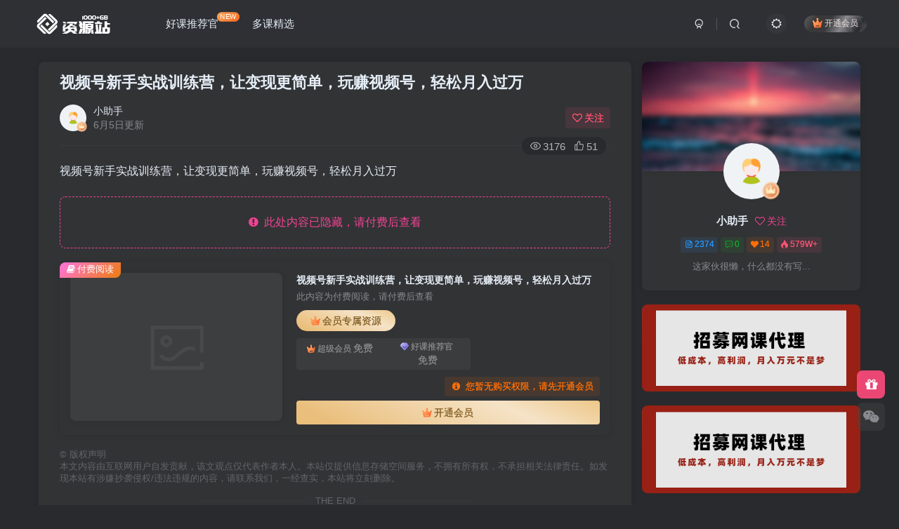

--- FILE ---
content_type: text/html; charset=UTF-8
request_url: http://www.wanyu123.com/2438.html
body_size: 11292
content:
<!DOCTYPE HTML>
<html lang="zh-CN">
<head>
	<meta charset="UTF-8">
	<link rel="dns-prefetch" href="//apps.bdimg.com">
	<meta http-equiv="X-UA-Compatible" content="IE=edge,chrome=1">
	<meta name="viewport" content="width=device-width, initial-scale=1.0, user-scalable=0, minimum-scale=1.0, maximum-scale=0.0, viewport-fit=cover">
	<meta http-equiv="Cache-Control" content="no-transform" />
	<meta http-equiv="Cache-Control" content="no-siteapp" />
	<meta name='robots' content='max-image-preview:large' />
<title>视频号新手实战训练营，让变现更简单，玩赚视频号，轻松月入过万-多课资源站</title><meta name="keywords" content="多课精选④">
<meta name="description" content="视频号新手实战训练营，让变现更简单，玩赚视频号，轻松月入过万">
<link rel="canonical" href="http://www.wanyu123.com/2438.html" />
<link rel='stylesheet' id='wp-block-library-css' href='http://www.wanyu123.com/wp-includes/css/dist/block-library/style.min.css?ver=6.5.3' type='text/css' media='all' />
<style id='classic-theme-styles-inline-css' type='text/css'>
/*! This file is auto-generated */
.wp-block-button__link{color:#fff;background-color:#32373c;border-radius:9999px;box-shadow:none;text-decoration:none;padding:calc(.667em + 2px) calc(1.333em + 2px);font-size:1.125em}.wp-block-file__button{background:#32373c;color:#fff;text-decoration:none}
</style>
<style id='global-styles-inline-css' type='text/css'>
body{--wp--preset--color--black: #000000;--wp--preset--color--cyan-bluish-gray: #abb8c3;--wp--preset--color--white: #ffffff;--wp--preset--color--pale-pink: #f78da7;--wp--preset--color--vivid-red: #cf2e2e;--wp--preset--color--luminous-vivid-orange: #ff6900;--wp--preset--color--luminous-vivid-amber: #fcb900;--wp--preset--color--light-green-cyan: #7bdcb5;--wp--preset--color--vivid-green-cyan: #00d084;--wp--preset--color--pale-cyan-blue: #8ed1fc;--wp--preset--color--vivid-cyan-blue: #0693e3;--wp--preset--color--vivid-purple: #9b51e0;--wp--preset--gradient--vivid-cyan-blue-to-vivid-purple: linear-gradient(135deg,rgba(6,147,227,1) 0%,rgb(155,81,224) 100%);--wp--preset--gradient--light-green-cyan-to-vivid-green-cyan: linear-gradient(135deg,rgb(122,220,180) 0%,rgb(0,208,130) 100%);--wp--preset--gradient--luminous-vivid-amber-to-luminous-vivid-orange: linear-gradient(135deg,rgba(252,185,0,1) 0%,rgba(255,105,0,1) 100%);--wp--preset--gradient--luminous-vivid-orange-to-vivid-red: linear-gradient(135deg,rgba(255,105,0,1) 0%,rgb(207,46,46) 100%);--wp--preset--gradient--very-light-gray-to-cyan-bluish-gray: linear-gradient(135deg,rgb(238,238,238) 0%,rgb(169,184,195) 100%);--wp--preset--gradient--cool-to-warm-spectrum: linear-gradient(135deg,rgb(74,234,220) 0%,rgb(151,120,209) 20%,rgb(207,42,186) 40%,rgb(238,44,130) 60%,rgb(251,105,98) 80%,rgb(254,248,76) 100%);--wp--preset--gradient--blush-light-purple: linear-gradient(135deg,rgb(255,206,236) 0%,rgb(152,150,240) 100%);--wp--preset--gradient--blush-bordeaux: linear-gradient(135deg,rgb(254,205,165) 0%,rgb(254,45,45) 50%,rgb(107,0,62) 100%);--wp--preset--gradient--luminous-dusk: linear-gradient(135deg,rgb(255,203,112) 0%,rgb(199,81,192) 50%,rgb(65,88,208) 100%);--wp--preset--gradient--pale-ocean: linear-gradient(135deg,rgb(255,245,203) 0%,rgb(182,227,212) 50%,rgb(51,167,181) 100%);--wp--preset--gradient--electric-grass: linear-gradient(135deg,rgb(202,248,128) 0%,rgb(113,206,126) 100%);--wp--preset--gradient--midnight: linear-gradient(135deg,rgb(2,3,129) 0%,rgb(40,116,252) 100%);--wp--preset--font-size--small: 13px;--wp--preset--font-size--medium: 20px;--wp--preset--font-size--large: 36px;--wp--preset--font-size--x-large: 42px;--wp--preset--spacing--20: 0.44rem;--wp--preset--spacing--30: 0.67rem;--wp--preset--spacing--40: 1rem;--wp--preset--spacing--50: 1.5rem;--wp--preset--spacing--60: 2.25rem;--wp--preset--spacing--70: 3.38rem;--wp--preset--spacing--80: 5.06rem;--wp--preset--shadow--natural: 6px 6px 9px rgba(0, 0, 0, 0.2);--wp--preset--shadow--deep: 12px 12px 50px rgba(0, 0, 0, 0.4);--wp--preset--shadow--sharp: 6px 6px 0px rgba(0, 0, 0, 0.2);--wp--preset--shadow--outlined: 6px 6px 0px -3px rgba(255, 255, 255, 1), 6px 6px rgba(0, 0, 0, 1);--wp--preset--shadow--crisp: 6px 6px 0px rgba(0, 0, 0, 1);}:where(.is-layout-flex){gap: 0.5em;}:where(.is-layout-grid){gap: 0.5em;}body .is-layout-flex{display: flex;}body .is-layout-flex{flex-wrap: wrap;align-items: center;}body .is-layout-flex > *{margin: 0;}body .is-layout-grid{display: grid;}body .is-layout-grid > *{margin: 0;}:where(.wp-block-columns.is-layout-flex){gap: 2em;}:where(.wp-block-columns.is-layout-grid){gap: 2em;}:where(.wp-block-post-template.is-layout-flex){gap: 1.25em;}:where(.wp-block-post-template.is-layout-grid){gap: 1.25em;}.has-black-color{color: var(--wp--preset--color--black) !important;}.has-cyan-bluish-gray-color{color: var(--wp--preset--color--cyan-bluish-gray) !important;}.has-white-color{color: var(--wp--preset--color--white) !important;}.has-pale-pink-color{color: var(--wp--preset--color--pale-pink) !important;}.has-vivid-red-color{color: var(--wp--preset--color--vivid-red) !important;}.has-luminous-vivid-orange-color{color: var(--wp--preset--color--luminous-vivid-orange) !important;}.has-luminous-vivid-amber-color{color: var(--wp--preset--color--luminous-vivid-amber) !important;}.has-light-green-cyan-color{color: var(--wp--preset--color--light-green-cyan) !important;}.has-vivid-green-cyan-color{color: var(--wp--preset--color--vivid-green-cyan) !important;}.has-pale-cyan-blue-color{color: var(--wp--preset--color--pale-cyan-blue) !important;}.has-vivid-cyan-blue-color{color: var(--wp--preset--color--vivid-cyan-blue) !important;}.has-vivid-purple-color{color: var(--wp--preset--color--vivid-purple) !important;}.has-black-background-color{background-color: var(--wp--preset--color--black) !important;}.has-cyan-bluish-gray-background-color{background-color: var(--wp--preset--color--cyan-bluish-gray) !important;}.has-white-background-color{background-color: var(--wp--preset--color--white) !important;}.has-pale-pink-background-color{background-color: var(--wp--preset--color--pale-pink) !important;}.has-vivid-red-background-color{background-color: var(--wp--preset--color--vivid-red) !important;}.has-luminous-vivid-orange-background-color{background-color: var(--wp--preset--color--luminous-vivid-orange) !important;}.has-luminous-vivid-amber-background-color{background-color: var(--wp--preset--color--luminous-vivid-amber) !important;}.has-light-green-cyan-background-color{background-color: var(--wp--preset--color--light-green-cyan) !important;}.has-vivid-green-cyan-background-color{background-color: var(--wp--preset--color--vivid-green-cyan) !important;}.has-pale-cyan-blue-background-color{background-color: var(--wp--preset--color--pale-cyan-blue) !important;}.has-vivid-cyan-blue-background-color{background-color: var(--wp--preset--color--vivid-cyan-blue) !important;}.has-vivid-purple-background-color{background-color: var(--wp--preset--color--vivid-purple) !important;}.has-black-border-color{border-color: var(--wp--preset--color--black) !important;}.has-cyan-bluish-gray-border-color{border-color: var(--wp--preset--color--cyan-bluish-gray) !important;}.has-white-border-color{border-color: var(--wp--preset--color--white) !important;}.has-pale-pink-border-color{border-color: var(--wp--preset--color--pale-pink) !important;}.has-vivid-red-border-color{border-color: var(--wp--preset--color--vivid-red) !important;}.has-luminous-vivid-orange-border-color{border-color: var(--wp--preset--color--luminous-vivid-orange) !important;}.has-luminous-vivid-amber-border-color{border-color: var(--wp--preset--color--luminous-vivid-amber) !important;}.has-light-green-cyan-border-color{border-color: var(--wp--preset--color--light-green-cyan) !important;}.has-vivid-green-cyan-border-color{border-color: var(--wp--preset--color--vivid-green-cyan) !important;}.has-pale-cyan-blue-border-color{border-color: var(--wp--preset--color--pale-cyan-blue) !important;}.has-vivid-cyan-blue-border-color{border-color: var(--wp--preset--color--vivid-cyan-blue) !important;}.has-vivid-purple-border-color{border-color: var(--wp--preset--color--vivid-purple) !important;}.has-vivid-cyan-blue-to-vivid-purple-gradient-background{background: var(--wp--preset--gradient--vivid-cyan-blue-to-vivid-purple) !important;}.has-light-green-cyan-to-vivid-green-cyan-gradient-background{background: var(--wp--preset--gradient--light-green-cyan-to-vivid-green-cyan) !important;}.has-luminous-vivid-amber-to-luminous-vivid-orange-gradient-background{background: var(--wp--preset--gradient--luminous-vivid-amber-to-luminous-vivid-orange) !important;}.has-luminous-vivid-orange-to-vivid-red-gradient-background{background: var(--wp--preset--gradient--luminous-vivid-orange-to-vivid-red) !important;}.has-very-light-gray-to-cyan-bluish-gray-gradient-background{background: var(--wp--preset--gradient--very-light-gray-to-cyan-bluish-gray) !important;}.has-cool-to-warm-spectrum-gradient-background{background: var(--wp--preset--gradient--cool-to-warm-spectrum) !important;}.has-blush-light-purple-gradient-background{background: var(--wp--preset--gradient--blush-light-purple) !important;}.has-blush-bordeaux-gradient-background{background: var(--wp--preset--gradient--blush-bordeaux) !important;}.has-luminous-dusk-gradient-background{background: var(--wp--preset--gradient--luminous-dusk) !important;}.has-pale-ocean-gradient-background{background: var(--wp--preset--gradient--pale-ocean) !important;}.has-electric-grass-gradient-background{background: var(--wp--preset--gradient--electric-grass) !important;}.has-midnight-gradient-background{background: var(--wp--preset--gradient--midnight) !important;}.has-small-font-size{font-size: var(--wp--preset--font-size--small) !important;}.has-medium-font-size{font-size: var(--wp--preset--font-size--medium) !important;}.has-large-font-size{font-size: var(--wp--preset--font-size--large) !important;}.has-x-large-font-size{font-size: var(--wp--preset--font-size--x-large) !important;}
.wp-block-navigation a:where(:not(.wp-element-button)){color: inherit;}
:where(.wp-block-post-template.is-layout-flex){gap: 1.25em;}:where(.wp-block-post-template.is-layout-grid){gap: 1.25em;}
:where(.wp-block-columns.is-layout-flex){gap: 2em;}:where(.wp-block-columns.is-layout-grid){gap: 2em;}
.wp-block-pullquote{font-size: 1.5em;line-height: 1.6;}
</style>
<link rel='stylesheet' id='_bootstrap-css' href='http://www.wanyu123.com/wp-content/themes/zbll/css/bootstrap.min.css?ver=7.8' type='text/css' media='all' />
<link rel='stylesheet' id='_fontawesome-css' href='http://www.wanyu123.com/wp-content/themes/zbll/css/font-awesome.min.css?ver=7.8' type='text/css' media='all' />
<link rel='stylesheet' id='_main-css' href='http://www.wanyu123.com/wp-content/themes/zbll/css/main.min.css?ver=7.8' type='text/css' media='all' />
<script type="text/javascript" src="http://www.wanyu123.com/wp-content/themes/zbll/js/libs/jquery.min.js?ver=7.8" id="jquery-js"></script>
<link rel='shortcut icon' href='http://www.wanyu123.com/wp-content/themes/zbll/img/favicon.png'><link rel='icon' href='http://www.wanyu123.com/wp-content/themes/zbll/img/favicon.png'><link rel='apple-touch-icon-precomposed' href='http://www.wanyu123.com/wp-content/themes/zbll/img/icon.png'><meta name='msapplication-TileImage' content='http://www.wanyu123.com/wp-content/themes/zbll/img/icon.png'><style>body{--theme-color:#f04494;--focus-shadow-color:rgba(240,68,148,.4);--focus-color-opacity1:rgba(240,68,148,.1);--mian-max-width:1200px;}@media (max-width:640px) {
		.meta-right .meta-like{
			display: unset !important;
		}
	}</style><meta name='apple-mobile-web-app-title' content='多课资源站'><!--[if IE]><script src="http://www.wanyu123.com/wp-content/themes/zbll/js/libs/html5.min.js"></script><![endif]-->	</head>
<body class="post-template-default single single-post postid-2438 single-format-standard dark-theme nav-fixed site-layout-2">
			    <header class="header header-layout-1">
        <nav class="navbar navbar-top center">
            <div class="container-fluid container-header">
                <div class="navbar-header">
			<div class="navbar-brand"><a class="navbar-logo" href="http://www.wanyu123.com"><img src="http://www.wanyu123.com/wp-content/themes/zbll/img/logo_dark.png" switch-src="http://www.wanyu123.com/wp-content/themes/zbll/img/logo.png" alt="多课资源站-你的创业学习资源站" >
			</a></div>
			<button type="button" data-toggle-class="mobile-navbar-show" data-target="body" class="navbar-toggle"><i class="em12 css-icon i-menu"><i></i></i></button><a class="main-search-btn navbar-toggle" href="javascript:;"><svg class="icon" aria-hidden="true"><use xlink:href="#icon-search"></use></svg></a>
		</div>                <div class="collapse navbar-collapse">
                    <ul class="nav navbar-nav"><li id="menu-item-4443" class="menu-item menu-item-type-custom menu-item-object-custom menu-item-4443"><a href="/1.html">好课推荐官<badge class="jb-yellow">NEW</badge></a></li>
<li id="menu-item-10598" class="menu-item menu-item-type-taxonomy menu-item-object-category current-post-ancestor current-menu-parent current-post-parent menu-item-10598"><a href="http://www.wanyu123.com/jiaocheng">多课精选</a></li>
</ul><div class="navbar-form navbar-right hide show-nav-but" style="margin-right:-10px;"><a data-toggle-class data-target=".nav.navbar-nav" href="javascript:;" class="but"><svg class="" aria-hidden="true" data-viewBox="0 0 1024 1024" viewBox="0 0 1024 1024"><use xlink:href="#icon-menu_2"></use></svg></a></div><div class="navbar-form navbar-right navbar-but"><span class="hover-show inline-block"><a class="signin-loader but jb-red radius payvip-icon ml10" href="javascript:;"><svg class="em12 mr3" aria-hidden="true" data-viewBox="0 0 1024 1024" viewBox="0 0 1024 1024"><use xlink:href="#icon-vip_1"></use></svg>开通会员</a><div class="sub-menu hover-show-con sub-vip-card"><div class="vip-card pointer level-1 vip-theme1 signin-loader" vip-level="1">
    <div class="abs-center vip-baicon"><img  class="img-icon " src="http://www.wanyu123.com/wp-content/themes/zbll/img/vip-1.svg" title="超级会员" alt="超级会员"></div><div class="vip-img abs-right"><img  class="img-icon " src="http://www.wanyu123.com/wp-content/themes/zbll/img/vip-1.svg" title="超级会员" alt="超级会员"></div><div class="relative"><div class="vip-name mb10"><span class="mr6"><img  class="img-icon " src="http://www.wanyu123.com/wp-content/themes/zbll/img/vip-1.svg" title="超级会员" alt="超级会员"></span>开通超级会员</div><ul class="mb10 relative"><li>全站资源免费下载</li>
<li>无限下载资源次数</li>
<li>享受VIP会员下载</li>
<li>开通永久会员更实惠</li></ul><a class="but jb-blue radius payvip-button" href="javascript:;">开通超级会员</a></div>
    </div><div class="vip-card pointer level-2 vip-theme2 signin-loader" vip-level="2">
    <div class="abs-center vip-baicon"><img  class="img-icon " src="http://www.wanyu123.com/wp-content/themes/zbll/img/vip-2.svg" title="好课推荐官" alt="好课推荐官"></div><div class="vip-img abs-right"><img  class="img-icon " src="http://www.wanyu123.com/wp-content/themes/zbll/img/vip-2.svg" title="好课推荐官" alt="好课推荐官"></div><div class="relative"><div class="vip-name mb10"><span class="mr6"><img  class="img-icon " src="http://www.wanyu123.com/wp-content/themes/zbll/img/vip-2.svg" title="好课推荐官" alt="好课推荐官"></span>开通好课推荐官</div><ul class="mb10 relative"><li>好课推荐官：</li>
<li>拥有超级会员的所有权限</li>
<li>推荐购买会员高达50%奖励</li>
<li>你一边学习课程一边推荐赚钱</li>
<li>有不少推荐官已经实现月入过万</li></ul><a class="but jb-blue radius payvip-button" href="javascript:;">开通好课推荐官</a></div>
    </div></div></span></div><div class="navbar-form navbar-right"><a href="javascript:;" class="toggle-theme toggle-radius"><i class="fa fa-toggle-theme"></i></a></div><div class="navbar-form navbar-right">
					<ul class="list-inline splitters relative">
						<li><a href="javascript:;" class="btn signin-loader"><svg class="icon" aria-hidden="true" data-viewBox="50 0 924 924" viewBox="50 0 924 924"><use xlink:href="#icon-user"></use></svg></a>
							<ul class="sub-menu">
							<div class="padding-10"><div class="sub-user-box"><div class="text-center"><div><a class="em09 signin-loader but jb-red radius4 payvip-icon btn-block mt10" href="javascript:;"><svg class="em12 mr10" aria-hidden="true" data-viewBox="0 0 1024 1024" viewBox="0 0 1024 1024"><use xlink:href="#icon-vip_1"></use></svg>开通会员 尊享会员权益</a></div><div class="flex jsa header-user-href"><a href="javascript:;" class="signin-loader"><div class="badg mb6 toggle-radius c-blue"><svg class="icon" aria-hidden="true" data-viewBox="50 0 924 924" viewBox="50 0 924 924"><use xlink:href="#icon-user"></use></svg></div><div class="c-blue">登录</div></a><a href="javascript:;" class="signup-loader"><div class="badg mb6 toggle-radius c-green"><svg class="icon" aria-hidden="true"><use xlink:href="#icon-signup"></use></svg></div><div class="c-green">注册</div></a><a target="_blank" rel="nofollow" href="http://www.wanyu123.com/user-sign?tab=resetpassword&redirect_to=http://www.wanyu123.com/2438.html"><div class="badg mb6 toggle-radius c-purple"><svg class="icon" aria-hidden="true"><use xlink:href="#icon-user_rp"></use></svg></div><div class="c-purple">找回密码</div></a></div></div></div></div>
							</ul>
						</li><li class="relative"><a class="main-search-btn btn nav-search-btn" href="javascript:;"><svg class="icon" aria-hidden="true"><use xlink:href="#icon-search"></use></svg></a></li>
					</ul>
				</div>                </div>
            </div>
        </nav>
    </header>

    <div class="mobile-header">
        <nav mini-touch="mobile-nav" touch-direction="left" class="mobile-navbar visible-xs-block scroll-y mini-scrollbar left">
            <a href="javascript:;" class="toggle-theme toggle-radius"><i class="fa fa-toggle-theme"></i></a><ul class="mobile-menus theme-box"><li class="menu-item menu-item-type-custom menu-item-object-custom menu-item-4443"><a href="/1.html">好课推荐官<badge class="jb-yellow">NEW</badge></a></li>
<li class="menu-item menu-item-type-taxonomy menu-item-object-category current-post-ancestor current-menu-parent current-post-parent menu-item-10598"><a href="http://www.wanyu123.com/jiaocheng">多课精选</a></li>
</ul><div class="posts-nav-box" data-title="文章目录"></div><div class="sub-user-box"><div class="text-center"><div><a class="em09 signin-loader but jb-red radius4 payvip-icon btn-block mt10" href="javascript:;"><svg class="em12 mr10" aria-hidden="true" data-viewBox="0 0 1024 1024" viewBox="0 0 1024 1024"><use xlink:href="#icon-vip_1"></use></svg>开通会员 尊享会员权益</a></div><div class="flex jsa header-user-href"><a href="javascript:;" class="signin-loader"><div class="badg mb6 toggle-radius c-blue"><svg class="icon" aria-hidden="true" data-viewBox="50 0 924 924" viewBox="50 0 924 924"><use xlink:href="#icon-user"></use></svg></div><div class="c-blue">登录</div></a><a href="javascript:;" class="signup-loader"><div class="badg mb6 toggle-radius c-green"><svg class="icon" aria-hidden="true"><use xlink:href="#icon-signup"></use></svg></div><div class="c-green">注册</div></a><a target="_blank" rel="nofollow" href="http://www.wanyu123.com/user-sign?tab=resetpassword&redirect_to=http://www.wanyu123.com/2438.html"><div class="badg mb6 toggle-radius c-purple"><svg class="icon" aria-hidden="true"><use xlink:href="#icon-user_rp"></use></svg></div><div class="c-purple">找回密码</div></a></div></div></div><div class="mobile-nav-widget"></div>        </nav>
        <div class="fixed-body" data-toggle-class="mobile-navbar-show" data-target="body"></div>
    </div>
    <div class="container fluid-widget"></div><main role="main" class="container">
    <div class="content-wrap">
        <div class="content-layout">
            <article class="article main-bg theme-box box-body radius8 main-shadow"><div class="article-header theme-box clearfix relative"><h1 class="article-title"> <a href="http://www.wanyu123.com/2438.html">视频号新手实战训练营，让变现更简单，玩赚视频号，轻松月入过万</a></h1><div class="article-avatar"><div class="user-info flex ac article-avatar"><a href="http://www.wanyu123.com/author/1"><span class="avatar-img"><img alt="小助手的头像-多课资源站" src="//www.wanyu123.com/wp-content/themes/zbll/img/avatar-default.png" class="avatar avatar-id-1"><img class="avatar-badge" src="http://www.wanyu123.com/wp-content/themes/zbll/img/vip-1.svg" data-toggle="tooltip" title="超级会员" alt="超级会员"></span></a><div class="user-right flex flex1 ac jsb ml10"><div class="flex1"><name class="flex ac flex1"><a class="display-name text-ellipsis " href="http://www.wanyu123.com/author/1">小助手</a></name><div class="px12-sm muted-2-color text-ellipsis"><span data-toggle="tooltip" data-placement="bottom" title="2021年02月10日 14:36发布">6月5日更新</span></div></div><div class="flex0 user-action"><a href="javascript:;" class="px12-sm ml10 follow but c-red signin-loader" data-pid="1"><count><i class="fa fa-heart-o mr3" aria-hidden="true"></i>关注</count></a></div></div></div><div class="relative"><i class="line-form-line"></i><div class="flex ac single-metabox abs-right"><div class="post-metas"><item class="meta-view"><svg class="icon" aria-hidden="true"><use xlink:href="#icon-view"></use></svg>3176</item><item class="meta-like"><svg class="icon" aria-hidden="true"><use xlink:href="#icon-like"></use></svg>51</item></div><div class="clearfix ml6"></div></div></div></div></div>    <div class="article-content">
                        <div data-nav="posts"class="theme-box wp-posts-content">
            <p>视频号新手实战训练营，让变现更简单，玩赚视频号，轻松月入过万</p>
<div class="hidden-box"><a class="hidden-text" href="javascript:(scrollTo('#posts-pay',-120));"><i class="fa fa-exclamation-circle"></i>&nbsp;&nbsp;此处内容已隐藏，请付费后查看</a></div>
                    </div>
        <div class="zib-widget pay-box  order-type-1" id="posts-pay"><div class="flex pay-flexbox"><div class="flex0 relative mr20 hide-sm pay-thumb"><div class="graphic"><img data-thumb="default" src="http://www.wanyu123.com/wp-content/themes/zbll/img/thumbnail.svg" alt="视频号新手实战训练营，让变现更简单，玩赚视频号，轻松月入过万-多课资源站" class="fit-cover"><div class="abs-center text-center left-bottom"></div></div></div><div class="flex1 flex xx jsb"><dt class="text-ellipsis pay-title">视频号新手实战训练营，让变现更简单，玩赚视频号，轻松月入过万</dt><div class="mt6 em09 muted-2-color">此内容为付费阅读，请付费后查看</div><div class="price-box"><div class="price-box"><div class="c-red padding-h10"><b data-toggle="tooltip" title="超级会员及以上会员可购买" class="badg radius jb-vip1" style="padding: 5px 20px;"><svg class="mr3" aria-hidden="true" data-viewBox="0 0 1024 1024" viewBox="0 0 1024 1024"><use xlink:href="#icon-vip_1"></use></svg>会员专属资源</b></div></div></div><div><span class="vip-price-buts but-average inline"><span href="javascript:;" class="but vip-price  signin-loader" vip-level="1" data-toggle="tooltip" title="开通超级会员"><svg class="mr3" aria-hidden="true" data-viewBox="0 0 1024 1024" viewBox="0 0 1024 1024"><use xlink:href="#icon-vip_1"></use></svg>超级会员<span class="em12 ml3 vip-price-text">免费</span></span><span href="javascript:;" class="but vip-price  signin-loader" vip-level="2" data-toggle="tooltip" title="开通好课推荐官"><svg class="mr3" aria-hidden="true" data-viewBox="0 0 1024 1024" viewBox="0 0 1024 1024"><use xlink:href="#icon-vip_2"></use></svg>好课推荐官<span class="em12 ml3 vip-price-text">免费</span></span></span></div><div class="text-right mt10"><div class="badg c-yellow em09 mb6"><i class="fa fa-fw fa-info-circle fa-fw mr6" aria-hidden="true"></i>您暂无购买权限，请先开通会员</div><a href="javascript:;" vip-level="1" class="but btn-block jb-vip1 pay-vip padding-lg"><svg class="mr3" aria-hidden="true" data-viewBox="0 0 1024 1024" viewBox="0 0 1024 1024"><use xlink:href="#icon-vip_1"></use></svg>开通会员</a></div></div></div><div class="pay-tag abs-center"><i class="fa fa-book mr3"></i>付费阅读</div></div><div class="em09 muted-3-color"><div><span>©</span> 版权声明</div><div class="posts-copyright">本文内容由互联网用户自发贡献，该文观点仅代表作者本人。本站仅提供信息存储空间服务，不拥有所有权，不承担相关法律责任。如发现本站有涉嫌抄袭侵权/违法违规的内容，请联系我们，一经查实，本站将立刻删除。</div></div><div class="text-center theme-box muted-3-color box-body separator em09">THE END</div><div class="theme-box article-tags"><a class="but ml6 radius c-blue" title="查看更多分类文章" href="http://www.wanyu123.com/jiaocheng"><i class="fa fa-folder-open-o" aria-hidden="true"></i>多课精选④</a><br></div>    </div>
    <div class="text-center muted-3-color box-body em09">喜欢就支持一下吧</div><div class="text-center post-actions"><a href="javascript:;" data-action="like" class="action action-like" data-pid="2438"><svg class="icon" aria-hidden="true"><use xlink:href="#icon-like"></use></svg><text>点赞</text><count>51</count></a><span class="hover-show dropup action action-share">
        <svg class="icon" aria-hidden="true"><use xlink:href="#icon-share"></use></svg><text>分享</text><div class="zib-widget hover-show-con share-button dropdown-menu"><div><a rel="nofollow" class="share-btn qzone"  target="_blank" title="QQ空间" href="https://sns.qzone.qq.com/cgi-bin/qzshare/cgi_qzshare_onekey?url=http://www.wanyu123.com/2438.html&#38;title=视频号新手实战训练营，让变现更简单，玩赚视频号，轻松月入过万-多课资源站&#38;pics=&#38;summary=视频号新手实战训练营，让变现更简单，玩赚视频号，轻松月入过万"><icon><svg class="icon" aria-hidden="true"><use xlink:href="#icon-qzone-color"></use></svg></icon><text>QQ空间<text></a><a rel="nofollow" class="share-btn weibo"  target="_blank" title="微博" href="https://service.weibo.com/share/share.php?url=http://www.wanyu123.com/2438.html&#38;title=视频号新手实战训练营，让变现更简单，玩赚视频号，轻松月入过万-多课资源站&#38;pic=&#38;searchPic=false"><icon><svg class="icon" aria-hidden="true"><use xlink:href="#icon-weibo-color"></use></svg></icon><text>微博<text></a><a rel="nofollow" class="share-btn qq"  target="_blank" title="QQ好友" href="https://connect.qq.com/widget/shareqq/index.html?url=http://www.wanyu123.com/2438.html&#38;title=视频号新手实战训练营，让变现更简单，玩赚视频号，轻松月入过万-多课资源站&#38;pics=&#38;desc=视频号新手实战训练营，让变现更简单，玩赚视频号，轻松月入过万"><icon><svg class="icon" aria-hidden="true"><use xlink:href="#icon-qq-color"></use></svg></icon><text>QQ好友<text></a><a rel="nofollow" class="share-btn poster" poster-share="2438" title="海报分享" href="javascript:;"><icon><svg class="icon" aria-hidden="true"><use xlink:href="#icon-poster-color"></use></svg></icon><text>海报分享<text></a><a rel="nofollow" class="share-btn copy" data-clipboard-text="http://www.wanyu123.com/2438.html" data-clipboard-tag="链接" title="复制链接" href="javascript:;"><icon><svg class="icon" aria-hidden="true"><use xlink:href="#icon-copy-color"></use></svg></icon><text>复制链接<text></a></div></div></span><a href="javascript:;" class="action action-favorite signin-loader" data-pid="2438"><svg class="icon" aria-hidden="true"><use xlink:href="#icon-favorite"></use></svg><text>收藏</text><count></count></a></div></article>        </div>
    </div>
    <div class="sidebar">
	<div class="mb20"><div class="user-card zib-widget widget"><div class="user-cover graphic" style="padding-bottom: 50%;"><img  class="fit-cover user-cover user-cover-id-1" src="http://www.wanyu123.com/wp-content/themes/zbll/img/user_t.jpg" alt="用户封面"></div>
        <div class="card-content mt10 relative">
            <div class="user-content">
                
                <div class="user-avatar"><a href="http://www.wanyu123.com/author/1"><span class="avatar-img avatar-lg"><img alt="小助手的头像-多课资源站" src="//www.wanyu123.com/wp-content/themes/zbll/img/avatar-default.png" class="avatar avatar-id-1"><img class="avatar-badge" src="http://www.wanyu123.com/wp-content/themes/zbll/img/vip-1.svg" data-toggle="tooltip" title="超级会员" alt="超级会员"></span></a></div>
                <div class="user-info mt20 mb10">
                    <div class="user-name flex jc"><name class="flex1 flex ac"><a class="display-name text-ellipsis " href="http://www.wanyu123.com/author/1">小助手</a><a href="javascript:;" class="focus-color ml10 follow flex0 signin-loader" data-pid="1"><count><i class="fa fa-heart-o mr3" aria-hidden="true"></i>关注</count></a></name></div>
                    <div class="author-tag mt10 mini-scrollbar"><a class="but c-blue tag-posts" data-toggle="tooltip" title="共2374篇文章" href="http://www.wanyu123.com/author/1"><svg class="icon" aria-hidden="true"><use xlink:href="#icon-post"></use></svg>2374</a><a class="but c-green tag-comment" data-toggle="tooltip" title="共0条评论" href="http://www.wanyu123.com/author/1?tab=comment"><svg class="icon" aria-hidden="true"><use xlink:href="#icon-comment"></use></svg>0</a><a class="but c-yellow tag-follow" data-toggle="tooltip" title="共14个粉丝" href="http://www.wanyu123.com/author/1?tab=follow"><i class="fa fa-heart em09"></i>14</a><span class="badg c-red tag-view" data-toggle="tooltip" title="人气值 579W+"><svg class="icon" aria-hidden="true"><use xlink:href="#icon-hot"></use></svg>579W+</span></div>
                    <div class="user-desc mt10 muted-2-color em09">这家伙很懒，什么都没有写...</div>
                    
                </div>
            </div>
            
        </div>
    </div></div><div class="widget-graphic-cover mb10"><div style="--font-size:20px;"><div class="row gutters-5"><div class="col-sm-12"><a target="_blank" href="/1.html"><div class="graphic hover-zoom-img noshadow mb10 " style="padding-bottom: 40%!important;"><img class="fit-cover" src="http://img.wanyu123.com/2022/02/20220224065531613.jpg" alt="图片-多课资源站"><div class="absolute graphic-mask" style="opacity: 0.1;"></div></div></a></div><div class="col-sm-12"><a target="_blank" href="/1.html"><div class="graphic hover-zoom-img noshadow mb10 " style="padding-bottom: 40%!important;"><img class="fit-cover" src="http://img.wanyu123.com/2022/02/20220224065531613.jpg" alt="图片-多课资源站"><div class="absolute graphic-mask" style="opacity: 0.1;"></div></div></a></div><div class="col-sm-12"><a target="_blank" href="/1.html"><div class="graphic hover-zoom-img noshadow mb10 " style="padding-bottom: 40%!important;"><img class="fit-cover" src="http://img.wanyu123.com/2022/02/20220224065531613.jpg" alt="图片-多课资源站"><div class="absolute graphic-mask" style="opacity: 0.1;"></div></div></a></div></div></div></div><div data-affix="true" class="theme-box"><div class="box-body notop"><div class="title-theme">搜索</div></div><div class="zib-widget widget-search"><div class="search-input"><form method="get" class="padding-10 search-form" action="http://www.wanyu123.com/"><div class="line-form"><div class="search-input-text">
                <input type="text" name="s" class="line-form-input" tabindex="1" value=""><i class="line-form-line"></i>
                <div class="scale-placeholder" default="开启精彩搜索">开启精彩搜索</div>
                <div class="abs-right muted-color"><button type="submit" tabindex="2" class="null"><svg class="icon" aria-hidden="true"><use xlink:href="#icon-search"></use></svg></button>
                </div>
            </div><input type="hidden" name="type" value="post"><input type="hidden" name="trem" value="1"></div></form><div class="search-keywords">
                                <p class="muted-color">热门搜索</p>
                                <div><a class="search_keywords muted-2-color but em09 mr6 mb6" href="http://www.wanyu123.com/?s=项目&amp;type=post">项目</a><a class="search_keywords muted-2-color but em09 mr6 mb6" href="http://www.wanyu123.com/?s=引流&amp;type=post">引流</a><a class="search_keywords muted-2-color but em09 mr6 mb6" href="http://www.wanyu123.com/?s=抖音&amp;type=post">抖音</a><a class="search_keywords muted-2-color but em09 mr6 mb6" href="http://www.wanyu123.com/?s=社群&amp;type=post">社群</a><a class="search_keywords muted-2-color but em09 mr6 mb6" href="http://www.wanyu123.com/?s=闲鱼&amp;type=post">闲鱼</a><a class="search_keywords muted-2-color but em09 mr6 mb6" href="http://www.wanyu123.com/?s=剪辑&amp;type=post">剪辑</a><a class="search_keywords muted-2-color but em09 mr6 mb6" href="http://www.wanyu123.com/?s=个人品牌&amp;type=post">个人品牌</a><a class="search_keywords muted-2-color but em09 mr6 mb6" href="http://www.wanyu123.com/?s=书单&amp;type=post">书单</a><a class="search_keywords muted-2-color but em09 mr6 mb6" href="http://www.wanyu123.com/?s=知乎&amp;type=post">知乎</a><a class="search_keywords muted-2-color but em09 mr6 mb6" href="http://www.wanyu123.com/?s=无人直播">无人直播</a><a class="search_keywords muted-2-color but em09 mr6 mb6" href="http://www.wanyu123.com/?s=微信视频号">微信视频号</a><a class="search_keywords muted-2-color but em09 mr6 mb6" href="http://www.wanyu123.com/?s=三八哥">三八哥</a><a class="search_keywords muted-2-color but em09 mr6 mb6" href="http://www.wanyu123.com/?s=参哥">参哥</a><a class="search_keywords muted-2-color but em09 mr6 mb6" href="http://www.wanyu123.com/?s=电影解说">电影解说</a><a class="search_keywords muted-2-color but em09 mr6 mb6" href="http://www.wanyu123.com/?s=比高">比高</a><a class="search_keywords muted-2-color but em09 mr6 mb6" href="http://www.wanyu123.com/?s=王炸训练营">王炸训练营</a><a class="search_keywords muted-2-color but em09 mr6 mb6" href="http://www.wanyu123.com/?s=黑牛">黑牛</a><a class="search_keywords muted-2-color but em09 mr6 mb6" href="http://www.wanyu123.com/?s=感情">感情</a><a class="search_keywords muted-2-color but em09 mr6 mb6" href="http://www.wanyu123.com/?s=腾讯视频">腾讯视频</a><a class="search_keywords muted-2-color but em09 mr6 mb6" href="http://www.wanyu123.com/?s=薛辉">薛辉</a></div>
                            </div></div></div></div></div></main>
<div class="container fluid-widget"></div><footer class="footer">
		<div class="container-fluid container-footer">
		<ul class="list-inline"><li class="hidden-xs" style="max-width: 300px;"><p><a class="footer-logo" href="http://www.wanyu123.com" title="">
                    <img src="http://www.wanyu123.com/wp-content/themes/zbll/img/logo_dark.png" switch-src="http://www.wanyu123.com/wp-content/themes/zbll/img/logo.png" alt="多课资源站" class="lazyload" style="height: 40px;">
                </a></p><div class="footer-muted em09">多课资源站，创业资源集中地！</br>
本站资源支持会员下载专享，普通注册会员只能原价购买资源或者限制免费下载次数，付费会员所有资源可享受资源折扣或者免费下载。</div></li><li style="max-width: 550px;"><p class="fcode-links"><a href="#">友链申请</a>
<a href="#">免责声明</a>
<a href="#">广告合作</a>
<a href="#">关于我们</a></p><div class="footer-muted em09">Copyright © 2019 · <a href="#">多课资源站</a> · 由wordpress程序强力驱动 · <a href="https://beian.miit.gov.cn/" target="_blank">闽ICP备19022717号-2</a> </div><div class="footer-contact mt10 hidden-xs"></div></li><li><div class="footer-miniimg" data-toggle="tooltip" title="扫码加微信">
            <p>
            <img src="http://www.wanyu123.com/wp-content/themes/zbll/img/qrcode.png" alt="扫码加微信-多课资源站">
            </p>
            <span class="opacity8 em09">扫码加微信</span>
        </div><div class="footer-miniimg" data-toggle="tooltip" title="扫码加微信">
            <p>
            <img src="http://www.wanyu123.com/wp-content/themes/zbll/img/qrcode.png" alt="扫码加微信-多课资源站">
            </p>
            <span class="opacity8 em09">扫码加微信</span>
        </div></li></ul>	</div>
</footer>
    <script type="text/javascript">
        window._win = {
            views: '2438',
            www: 'http://www.wanyu123.com',
            uri: 'http://www.wanyu123.com/wp-content/themes/zbll',
            ver: '7.8',
            imgbox: '1',
            imgbox_type: 'group',
            imgbox_thumbs: '1',
            imgbox_zoom: '1',
            imgbox_full: '1',
            imgbox_play: '1',
            imgbox_down: '1',
            sign_type: 'modal',
            signin_url: 'http://www.wanyu123.com/user-sign?tab=signin&redirect_to=http%3A%2F%2Fwww.wanyu123.com%2F2438.html',
            signup_url: 'http://www.wanyu123.com/user-sign?tab=signup&redirect_to=http%3A%2F%2Fwww.wanyu123.com%2F2438.html',
            ajax_url: 'http://www.wanyu123.com/wp-admin/admin-ajax.php',
            ajaxpager: '',
            ajax_trigger: '<i class="fa fa-angle-right"></i>加载更多',
            ajax_nomore: '没有更多内容了',
            qj_loading: '',
            highlight_kg: '',
            highlight_hh: '',
            highlight_btn: '',
            highlight_zt: 'dracula',
            highlight_white_zt: 'enlighter',
            highlight_dark_zt: 'dracula',
            upload_img_size: '4',
            img_upload_multiple: '6',
            upload_video_size: '30',
            upload_file_size: '30',
            upload_ext: 'jpg|jpeg|jpe|gif|png|bmp|tiff|tif|webp|avif|ico|heic|asf|asx|wmv|wmx|wm|avi|divx|flv|mov|qt|mpeg|mpg|mpe|mp4|m4v|ogv|webm|mkv|3gp|3gpp|3g2|3gp2|txt|asc|c|cc|h|srt|csv|tsv|ics|rtx|css|vtt|dfxp|mp3|m4a|m4b|aac|ra|ram|wav|ogg|oga|flac|mid|midi|wma|wax|mka|rtf|pdf|class|tar|zip|gz|gzip|rar|7z|psd|xcf|doc|pot|pps|ppt|wri|xla|xls|xlt|xlw|mdb|mpp|docx|docm|dotx|dotm|xlsx|xlsm|xlsb|xltx|xltm|xlam|pptx|pptm|ppsx|ppsm|potx|potm|ppam|sldx|sldm|onetoc|onetoc2|onetmp|onepkg|oxps|xps|odt|odp|ods|odg|odc|odb|odf|wp|wpd|key|numbers|pages',
            user_upload_nonce: '93d8685cc1',
            is_split_upload: '1',
            split_minimum_size: '20',
            comment_upload_img: ''
        }
    </script>
<div class="float-right round position-bottom"><span style="--this-color:#fff;--this-bg:rgba(255,75,125,0.9);" class="float-btn more-btn hover-show nowave" data-placement="left" title="招募代理" href="javascript:;"><i class="fa fa-gift" aria-hidden="true"></i><div style="width:240px;" class="hover-show-con dropdown-menu"><a href="/1.html" target="_blank">
    <div class="flex c-red">
       <i class="fa fa-fw fa-bolt fa-3x padding-w10"></i>
        <div class="flex1 ml10">
            <dt>教你如何月入过万</dt>
            <div class="px12 mt10 muted-color">邀请你一起做网课项目，轻松实现月入过万。</div>
            <div class="but mt10 p2-10 c-blue btn-block px12">查看详情</div>
        </div>
    </div>
</a></div></span><a class="float-btn service-wechat hover-show nowave" title="扫码添加微信" href="javascript:;"><i class="fa fa-wechat"></i><div class="hover-show-con dropdown-menu"><img class="radius4 relative" width="100%" src="http://www.wanyu123.com/wp-content/themes/zbll/img/qrcode.png"  alt="扫码添加微信-多课资源站"></div></a><a class="float-btn ontop fade" data-toggle="tooltip" data-placement="left" title="返回顶部" href="javascript:(scrollTo());"><i class="fa fa-angle-up em12"></i></a></div><div mini-touch="nav_search" touch-direction="top" class="main-search fixed-body main-bg box-body navbar-search nopw-sm"><div class="container"><div class="mb20"><button class="close" data-toggle-class data-target=".navbar-search" ><svg class="ic-close" aria-hidden="true"><use xlink:href="#icon-close"></use></svg></button></div><div remote-box="http://www.wanyu123.com/wp-admin/admin-ajax.php?action=search_box" load-click><div class="search-input"><p><i class="placeholder s1 mr6"></i><i class="placeholder s1 mr6"></i><i class="placeholder s1 mr6"></i></p><p class="placeholder k2"></p>
        <p class="placeholder t1"></p><p><i class="placeholder s1 mr6"></i><i class="placeholder s1 mr6"></i><i class="placeholder s1 mr6"></i><i class="placeholder s1 mr6"></i></p><p class="placeholder k1"></p><p class="placeholder t1"></p><p></p>
        <p class="placeholder k1" style="height: 80px;"></p>
        </div></div></div></div>    <div class="modal fade" id="u_sign" tabindex="-1" role="dialog">
        <div class="modal-dialog" role="document">
            <div class="sign-content">
                                <div class="sign zib-widget blur-bg relative">
                    <button class="close" data-dismiss="modal">
                        <svg class="ic-close" aria-hidden="true" data-viewBox="0 0 1024 1024" viewBox="0 0 1024 1024"><use xlink:href="#icon-close"></use></svg>                    </button>
                    <div class="text-center"><div class="sign-logo box-body"><img src="http://www.wanyu123.com/wp-content/themes/zbll/img/logo_dark.png" switch-src="http://www.wanyu123.com/wp-content/themes/zbll/img/logo.png" alt="多课资源站-你的创业学习资源站" class="lazyload"></div></div>                    <div class="tab-content"><div class="tab-pane fade active in" id="tab-sign-in"><div class="box-body"><div class="title-h-left fa-2x">登录</div><a class="muted-color px12" href="#tab-sign-up" data-toggle="tab">没有账号？立即注册<i class="em12 ml3 fa fa-angle-right"></i></a></div><div id="sign-in"><form><div class="relative line-form mb10"><input type="text" name="username" class="line-form-input" tabindex="1" placeholder=""><i class="line-form-line"></i><div class="scale-placeholder">用户名或邮箱</div></div><div class="relative line-form mb10"><input type="password" name="password" class="line-form-input" tabindex="2" placeholder=""><div class="scale-placeholder">登录密码</div><div class="abs-right passw muted-2-color"><i class="fa-fw fa fa-eye"></i></div><i class="line-form-line"></i></div><div class="relative line-form mb10 em09"><span class="muted-color form-checkbox"><input type="checkbox" id="remember" checked="checked" tabindex="4" name="remember" value="forever"><label for="remember" class="ml3">记住登录</label></span><span class="pull-right muted-2-color"><a rel="nofollow" class="muted-2-color" href="http://www.wanyu123.com/user-sign?tab=resetpassword&redirect_to=http%3A%2F%2Fwww.wanyu123.com%2F2438.html">找回密码</a></span></div><div class="box-body"><input type="hidden" name="action" value="user_signin"><button type="button" class="but radius jb-blue padding-lg signsubmit-loader btn-block"><i class="fa fa-sign-in mr10"></i>登录</button></div></form></div></div><div class="tab-pane fade" id="tab-sign-up"><div class="box-body"><div class="title-h-left fa-2x">注册</div><a class="muted-color px12" href="#tab-sign-in" data-toggle="tab">已有账号，立即登录<i class="em12 ml3 fa fa-angle-right"></i></a></div><form id="sign-up"><div class="relative line-form mb10"><input type="text" name="name" class="line-form-input" tabindex="1" placeholder=""><i class="line-form-line"></i><div class="scale-placeholder">设置用户名</div></div><div class="relative line-form mb10"><input type="password" name="password2" class="line-form-input" tabindex="3" placeholder=""><div class="scale-placeholder">设置密码</div><div class="abs-right passw muted-2-color"><i class="fa-fw fa fa-eye"></i></div><i class="line-form-line"></i></div><div class="relative line-form mb10"><input type="password" name="repassword" class="line-form-input" tabindex="4" placeholder=""><div class="scale-placeholder">重复密码</div><div class="abs-right passw muted-2-color"><i class="fa-fw fa fa-eye"></i></div><i class="line-form-line"></i></div><div class="box-body"><input type="hidden" name="action" value="user_signup"><button type="button" class="but radius jb-green padding-lg signsubmit-loader btn-block"><svg class="icon mr10" aria-hidden="true" data-viewBox="0 0 1024 1024" viewBox="0 0 1024 1024"><use xlink:href="#icon-signup"></use></svg>注册</button></div></form></div></div>                </div>
            </div>
        </div>
    </div>
<script type="text/javascript" src="http://www.wanyu123.com/wp-content/themes/zbll/js/libs/bootstrap.min.js?ver=7.8" id="bootstrap-js"></script>
<script type="text/javascript" src="http://www.wanyu123.com/wp-content/themes/zbll/js/loader.js?ver=7.8" id="_loader-js"></script>
    <script type="text/javascript">
        console.log("数据库查询：33次 | 页面生成耗时：674.506ms");
    </script>

</body>
</html>

--- FILE ---
content_type: text/html; charset=UTF-8
request_url: http://www.wanyu123.com/wp-admin/admin-ajax.php?action=get_current_user
body_size: 118
content:
{"id":0,"is_logged_in":true,"user_data":[],"num_queries":9,"timer_stop":"435.014ms","error":false}